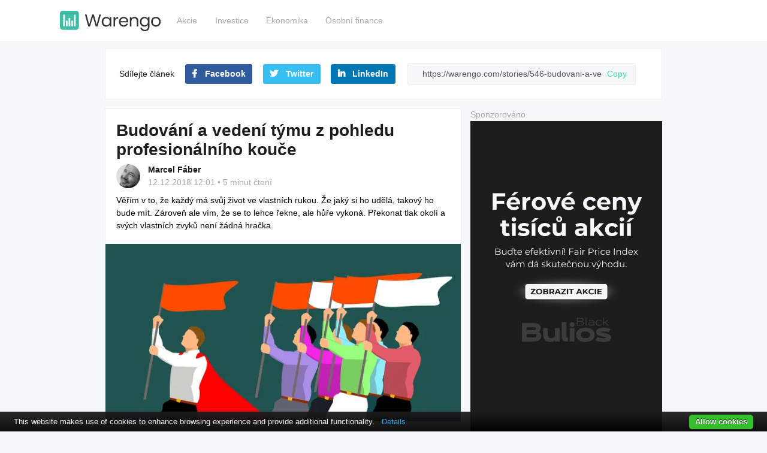

--- FILE ---
content_type: text/html; charset=utf-8
request_url: https://warengo.com/stories/546-budovani-a-vedeni-tymu-z-pohledu-profesionalniho-kouce
body_size: 28092
content:
<!DOCTYPE html>
<html lang="cs" class="no-js">
<head>


<meta charset="utf-8">
<meta http-equiv="X-UA-Compatible" content="IE=edge,chrome=1">
<meta content="width=device-width, initial-scale=1, maximum-scale=1, user-scalable=no" name="viewport">

<title>Budování a vedení týmu z pohledu profesionálního kouče | Warengo</title>
<meta name="description" content="Věřím v to, že každý má svůj život ve vlastních rukou. Že jaký si ho udělá, takový ho bude mít. Zároveň ale vím, že se to lehce řekne, ale hůře vykoná. Překonat tlak okolí a svých vlastních zvyků není žádná hračka.">

<meta property="og:title" content="Budování a vedení týmu z pohledu profesionálního kouče | Warengo">
<meta name="image" property="og:image" content="https://warengo-media.gumlet.io/media/statuses/leading-3580742-1920.jpg?w=640&amp;h=320&amp;mode=crop">
<meta property="og:image" content="https://warengo-media.gumlet.io/media/statuses/leading-3580742-1920.jpg?w=640&amp;h=320&amp;mode=crop">
<meta property="og:image:url" content="https://warengo-media.gumlet.io/media/statuses/leading-3580742-1920.jpg?w=640&amp;h=320&amp;mode=crop">
<meta property="og:image:secure_url" content="https://warengo-media.gumlet.io/media/statuses/leading-3580742-1920.jpg?w=640&amp;h=320&amp;mode=crop">
<meta property="og:description" content="Věřím v to, že každý má svůj život ve vlastních rukou. Že jaký si ho udělá, takový ho bude mít. Zároveň ale vím, že se to lehce řekne, ale hůře vykoná. Překonat tlak okolí a svých vlastních zvyků není žádná hračka.">
<meta property="og:type" content="website">
<meta property="og:url" content="https://warengo.com/stories/546-budovani-a-vedeni-tymu-z-pohledu-profesionalniho-kouce">

<meta name="twitter:card" content="summary_large_image">
<meta name="twitter:site" content="@Warengo_com">
<meta property="twitter:title" content="Budování a vedení týmu z pohledu profesionálního kouče | Warengo">
<meta property="twitter:image:src" content="https://warengo-media.gumlet.io/media/statuses/leading-3580742-1920.jpg?w=640&amp;h=320&amp;mode=crop">
<meta property="twitter:description" content="Věřím v to, že každý má svůj život ve vlastních rukou. Že jaký si ho udělá, takový ho bude mít. Zároveň ale vím, že se to lehce řekne, ale hůře vykoná. Překonat tlak okolí a svých vlastních zvyků není žádná hračka.">


<meta name="theme-color" content="#00CEAF">
<meta name="msapplication-navbutton-color" content="#00CEAF">
<meta name="apple-mobile-web-app-capable" content="yes">
<meta name="apple-mobile-web-app-status-bar-style" content="black">
<link rel="icon" href="/favicon.png" type="image/png">

<!-- Google -->
	<meta name="google-site-verification" content="VNVUVpZgssf6f9BTi_rx3hsqm0nk-mEHVwGmu8j_LwQ">

	<script async defer src="https://www.googletagmanager.com/gtag/js?id=G-9769TLH934"></script>
	<script>
		window.dataLayer = window.dataLayer || [];
		function gtag(){ dataLayer.push(arguments); }
		gtag('js', new Date());
		gtag('config', "G-9769TLH934");
	</script>

	<script>
		(function(w,d,s,l,i){ w[l]=w[l]||[];w[l].push({ 'gtm.start':
					new Date().getTime(),event:'gtm.js'});var f=d.getElementsByTagName(s)[0],
				j=d.createElement(s),dl=l!='dataLayer'?'&l='+l:'';j.async=true;j.src=
				'https://www.googletagmanager.com/gtm.js?id='+i+dl;f.parentNode.insertBefore(j,f);
		})(window,document,'script','dataLayer',"GTM-N9MD27Z");
	</script>

		<link rel="alternate" type="application/rss+xml" href="https://warengo.com/rss-feed.xml">

	<style>
		em {
			font-style: italic !important;
		}
		@media print {
			body {
				background: #fff !important;
			}
			.ui-block {
				border: 0 !important;
			}

			body > .container {
				max-width: initial;
			}

			.__layout-page-two-padding {
				padding: 0 !important;
			}

			body > *:not(.container),
			.__layout-page-two-padding > *:not(.__layout-page-two),
			.__layout-page-two > *:not(.left),
			.__layout-page-two > .left > *:not(.printable)
			{
				display: none;
			}

			.__layout-page-two {
				grid-template-columns: 1fr !important;
			}

			.printable > *:not(article),
			.printable article > *:not(.post-content-wrap)
			{
				display: none;
			}
		}
	</style>



		<link rel="stylesheet" href="/dist/src.70c2198563e8657d6e367.css">


		<script src="https://connect.facebook.net/en_US/sdk.js#xfbml=1&amp;version=v2.5" async defer></script>

		<style>
			@media (max-width: 700px) {
				.submenu-hash {
					will-change: transform;
					transition: transform 500ms linear;
				}
				.submenu-hash.headroom--not-top {
					position: fixed;
					top: 0;
				}

				.submenu-hash.slideUp {
					animation-name: none;
					transform: translateY(-100%);
				}

				.submenu-hash.slideDown {
					animation-name: none;
					transform: translateY(0);
				}
			}

			/* ===== Block: article-card ===== */
			.article-card{ width:min(960px, 100%); background:#ffffff; border:1px solid #e5e7eb; border-radius:18px; /*box-shadow:0 4px 24px rgba(2,6,23,.06);*/ overflow:hidden; transition:transform .18s ease, box-shadow .18s ease; }
			.article-card:focus-within,
			.article-card:hover{ transform:translateY(-2px); box-shadow:0 10px 30px rgba(2,6,23,.10); }


			/* Element: link makes the whole card clickable */
			.article-card__link{ display:grid; grid-template-columns:260px 1fr; text-decoration:none; color:inherit; }


			/* Element: media */
			.article-card__media{ position:relative; }
			.article-card__image{ width:100%; height:100%; object-fit:cover; display:block; }


			/* Element: content */
			.article-card__content{ padding:18px 22px; display:flex; flex-direction:column; gap:10px; }


			/* Element: title */
			.article-card__title{ font-weight:800; line-height:1.2; font-size:clamp(18px, 2.2vw, 23px); margin:0; }


			/* Element: meta */
			.article-card__meta{ color:#6b7280; font-size:14px; display:flex; gap:8px; align-items:center; }
			.article-card__dot{ width:4px; height:4px; background:#6b7280; border-radius:50%; display:inline-block; }


			/* Modifier: hover underline for better affordance */
			.article-card__link:hover .article-card__title{ text-decoration:underline; text-underline-offset:4px; }


			/* ===== Responsive ===== */
			@media (max-width: 680px){
				.article-card__link{ grid-template-columns:1fr; }
				.article-card__media{ aspect-ratio:16/9; }
				.article-card__content{ padding:16px; }
				.article-card__title{ font-size:clamp(18px, 5vw, 22px); }
			}


			@media (max-width: 380px){ .article-card__meta{ font-size:13px; } }
		</style>

		<style>
			:root {
				--epx-gap: 20px;
				--epx-radius: 12px;
				--epx-shadow-hover: 0 10px 28px rgba(0,0,0,.12);
				--epx-border: 1px solid rgba(0,0,0,.06);
				--epx-bg: #fff;
				--epx-bg-soft: #f7f7f8;
				--epx-text: #0e1116;
				--epx-text-soft: #5e6673;
			}

			.editors-picks ol li {
				list-style: none;
				&:before {
					content: '';
					display: none;
				}
			}


			.editors-picks {
				color: var(--epx-text);
				font-family: ui-sans-serif, system-ui, -apple-system, Segoe UI, Roboto, Helvetica, Arial, "Apple Color Emoji", "Segoe UI Emoji";
			}


			.editors-picks__header {
				display: flex;
				align-items: baseline;
				justify-content: space-between;
			}


			.editors-picks__title {
				font-size: clamp(18px, 2.4vw, 22px);
				font-weight: 700;
				letter-spacing: .2px;
			}


			.editors-picks__subtitle {
				font-size: 14px;
				color: var(--epx-text-soft);
			}


			.editors-picks__list {
				display: grid;
				grid-template-columns: repeat(3, 1fr);
				gap: var(--epx-gap);
			}


			@media (max-width: 980px) {
				.editors-picks__list { grid-template-columns: repeat(2, 1fr); }
			}


			@media (max-width: 640px) {
				.editors-picks__list { grid-template-columns: 1fr; }
			}


			.editors-picks__item {
				list-style: none;
			}


			.editors-picks__card {
				position: relative;
				display: flex;
				flex-direction: column;
				height: 100%;
				background: var(--epx-bg);
				border: var(--epx-border);
				border-radius: var(--epx-radius);
				overflow: hidden;
				transition: transform .18s ease, box-shadow .18s ease;
			}


			.editors-picks__card:hover {
				transform: translateY(-2px);
				box-shadow: var(--epx-shadow-hover);
			}


			.editors-picks__media {
				position: relative;
				aspect-ratio: 16/9;
				background: var(--epx-bg-soft);
				overflow: hidden;
				flex-shrink: 0;
			}

			.editors-picks__img {
				width: 100%;
				height: 100%;
				object-fit: cover;
				display: block;
			}


			.editors-picks__badge {
				position: absolute;
				right: 10px;
				bottom: 10px;
				background: rgba(0,0,0,.72);
				color: #fff;
				font-size: 12px;
				line-height: 1;
				padding: 6px 8px;
				border-radius: 999px;
				letter-spacing: .2px;
				backdrop-filter: saturate(140%) blur(2px);
			}


			.editors-picks__content {
				display: grid;
				gap: 8px;
				padding: 14px 14px 16px;
				height: 100%;
			}


			.editors-picks__headline {
				font-size: clamp(16px, 1.8vw, 18px);
				line-height: 1.35;
				font-weight: 700;
			}


			.editors-picks__headline a {
				color: inherit;
				text-decoration: none;
			}


			.editors-picks__headline a:hover { text-decoration: underline; }


			.editors-picks__meta {
				display: flex;
				gap: 10px;
				align-items: center;
				color: var(--epx-text-soft);
				font-size: 13px;
				margin-top: auto;
			}


			.editors-picks__dot { opacity: .6; }
		</style>

		<script type="text/javascript" src="https://cdn.jsdelivr.net/npm/cookie-bar/cookiebar-latest.min.js?always=1&remember=90&privacyPage=https%3A%2F%2Fwarengo.com%2Fattachments%2Fgdpr.pdf"></script>


	

	<script async src="https://securepubads.g.doubleclick.net/tag/js/gpt.js"></script>
	<script>
		window.googletag = window.googletag || { cmd: [] };
		googletag.cmd.push(function() {
			googletag.defineSlot('/22466816169/sky', [300, 300], 'div-gpt-ad-1628233887077-0').addService(googletag.pubads());
			googletag.pubads().enableSingleRequest();
			googletag.pubads().collapseEmptyDivs();
			googletag.enableServices();
		});
		googletag.cmd.push(function() {
			googletag.defineSlot('/22466816169/leaderboard', [990, 150], 'div-gpt-ad-1628196835707-0').addService(googletag.pubads());
			googletag.pubads().enableSingleRequest();
			googletag.pubads().collapseEmptyDivs();
			googletag.enableServices();
		});
		googletag.cmd.push(function() {
			googletag.defineSlot('/22466816169/exclusive', [600, 120], 'div-gpt-ad-1628197144069-0').addService(googletag.pubads());
			googletag.pubads().enableSingleRequest();
			googletag.pubads().collapseEmptyDivs();
			googletag.enableServices();
		});
	</script>

	<script>
		window.smartlook||(function(d) {
			var o=smartlook=function(){ o.api.push(arguments)},h=d.getElementsByTagName('head')[0];
			var c=d.createElement('script');o.api=[];c.async=true;c.type='text/javascript';
			c.src='https://rec.smartlook.com/recorder.js';h.appendChild(c);
		})(document);
		smartlook('init', '7c85f14304696bdb050fbdb145fa02e9239b4255');
	</script>

	<style>
		/*.adv-switch .auto */
		/*.adv-switch .manual */
		/*@media (max-width: 1360px) { */
			.adv-switch .manual {
				display: block;
			}
			.adv-switch .auto {
				display: none;
			}
		/*}*/
	</style>
</head>
<body>
		<noscript>
		<iframe src="https://www.googletagmanager.com/ns.html?id=GTM-N9MD27Z" height="0" width="0" style="display:none;visibility:hidden"></iframe>
	</noscript>


	<script>document.documentElement.className='js';</script>

<div class="toast__fixed toast__fixed--top">
	<div class="toast__container">
		<div class="toast__cell">
		</div>
	</div>
</div>


<div class="__menu __menu-mobile" data-headroom>
	<div class="container">
		<div class="layout-menu items-center" style="grid-template-columns: auto auto 1fr;">
			<div class="layout-left">
				<a href="/">
					<img src="/images/logo/svg/logo-full-black.svg" class="menu-logo">
				</a>
			</div>

			<div class="layout-center">
				<div class="sign text-right">
					<a class="button fs_light" rel="nofollow" href="/hashtagy/akcie">
						Akcie
					</a>
					<a class="button fs_light" rel="nofollow" href="/hashtagy/investice">
						Investice
					</a>
					<a class="button fs_light" rel="nofollow" href="/hashtagy/ekonomika">
						Ekonomika
					</a>
					<a class="button fs_light" rel="nofollow" href="/hashtagy/osobnifinance">
						Osobní finance
					</a>
				</div>
			</div>

			<div class="layout-right">

				<div class="flex items-center justify-end">
					<div class="hidden xxl:flex">
					</div>
				</div>

			</div>
		</div>
	</div>
</div>

<div class="__menu-mobile-dropdown" style="display:none">
	<a href="/registrace">Registrovat</a>
	<a href="/ztracene-heslo">Zapomenuté heslo</a>
</div>

<div id="menu-spacing"></div>



	<div class="container">
		<div class="__layout-page-two-padding">
<div class="ui-block mobile-hide">
	<div class="ui-block-content">
		<div class="flex items-center">
			<span>Sdílejte článek</span>

			<a href="https://www.facebook.com/sharer/sharer.php?u=https%3A%2F%2Fwarengo.com%2Fstories%2F546-budovani-a-vedeni-tymu-z-pohledu-profesionalniho-kouce" target="_blank" class="btn bg-facebook mb-0 ml-20">
				<i class="fab fa-facebook-f mr-10"></i>
				Facebook
			</a>

			<a href="https://twitter.com/home?status=%0A%0Ahttps%3A%2F%2Fwarengo.com%2Fstories%2F546-budovani-a-vedeni-tymu-z-pohledu-profesionalniho-kouce" target="_blank" class="btn bg-twitter mb-0 ml-20">
				<i class="fab fa-twitter mr-10"></i>
				Twitter
			</a>

			<a href="https://www.linkedin.com/shareArticle?mini=true&amp;url=https://warengo.com/stories/546-budovani-a-vedeni-tymu-z-pohledu-profesionalniho-kouce" target="_blank" class="btn bg-linkedin mb-0 ml-20">
				<i class="fab fa-linkedin-in mr-10"></i>
				LinkedIn
			</a>

			<div style="flex-grow: 1;padding: 0 20px;">
				<div class="form-group mb-0">
					<input type="text" class="form-control form-control-sm" id="cb-copy-url" style="padding-right: 55px" value="https://warengo.com/stories/546-budovani-a-vedeni-tymu-z-pohledu-profesionalniho-kouce" readonly>
					<span class="input-group-addon">
						<a href="#" data-copy-clipboard="#cb-copy-url">Copy</a>
					</span>
				</div>
			</div>
		</div>
	</div>
</div>

				<div class="adv-switch">
					<div class="auto">
						<!-- /22466816169/leaderboard -->
						<div id='div-gpt-ad-1628196835707-0' style='min-width: 990px; min-height: 150px;'>
							<script>
								googletag.cmd.push(function() { googletag.display('div-gpt-ad-1628196835707-0'); });
							</script>
						</div>
					</div>
				</div>

			<div class="__layout-page-two" data-sticky-container>
				<div class="left">





	<div class="ui-block printable">

<article class="__news hentry blog-post single-post single-post-v3">
<div id="snippet-storyDetail-bookmark"></div>

	<h1 class="relative" style="font-size: 2rem; font-weight: bold; line-height: 2.3rem;">Budování a vedení týmu z pohledu profesionálního kouče</h1>

	<div class="flex items-center author-date mt-10 author">
		<div class="author-thumb">
			<a href="/@marcelfaber">
				<img alt="Marcel Fáber" class="avatar" src="https://warengo-media.gumlet.io/media/avatars/385777-2429122691455-1766412820-n.jpg?w=200&h=200&mode=crop&crop=faces">
			</a>
		</div>
		<div>
			<div class="author-name-wrapper">
				<a class="fs_bold post__author-name fn" href="/@marcelfaber">
					Marcel Fáber
				</a>
			</div>
			<div>
				<div class="fs_light flex">
					<time datetime="2018-12-12T12:01:00+01:00">12.12.2018 12:01</time>
					<span class="mx-5">•</span>
					5 minut čtení
				</div>
			</div>
		</div>
	</div>

	<div class="mt-10">
		<h5 class="perex relative fs_bold">Věřím v to, že každý má svůj život ve vlastních rukou. Že jaký si ho udělá, takový ho bude mít. Zároveň ale vím, že se to lehce řekne, ale hůře vykoná. Překonat tlak okolí a svých vlastních zvyků není žádná hračka. </h5>
	</div>

		<div class="post-thumb">
			<img src="https://warengo-media.gumlet.io/media/statuses/leading-3580742-1920.jpg?w=640&amp;h=320&amp;mode=crop">
		</div>



	<div class="post-content-wrap relative">
		<div class="post-content no-padding">
			<p><strong>Věřím v to, že každý má svůj život ve vlastních rukou.</strong> Že jaký si ho udělá, takový ho bude mít. Zároveň ale vím, že se to lehce řekne, ale hůře vykoná. Překonat tlak okolí a svých vlastních zvyků není žádná hračka. Každý, kdo to dokáže, je vlastně hrdina. A tak by to měli vnímat všichni, kdo budují týmy. Jejich posláním, stejně jako mým, je probouzet hrdinu v jedincích, kteří cítí, že chtějí změnit svůj život. Pomozme jim pochopit jejich vnitřní potenciál a nasměrovat je tím správným směrem, tedy k jejich cílům, snům.“</p><p>„Moje cesta ke koučování byla dlouhá. Mám za sebou třináct let zkušeností z vlastního podnikání a deset let ve vrcholných pozicích v nadnárodních společnostech i rodinných firmách. Pak se přihlásila touha po změně. Čím dál víc mě naplňovalo pracovat s lidmi a pomáhat jim růst. Proto mě přitáhlo právě koučování. Nejčastější téma, s nímž se setkávám při koučování ve firmách, zní: <strong>Jak vést lidi a budovat efektivní týmy</strong>. Při hlubší konverzaci docházíme ke skutečnému pojmenování <strong>klíčových oblastí:</strong></p><p>·&nbsp;&nbsp;&nbsp;&nbsp;&nbsp;&nbsp; &nbsp;motivování</p><p>·&nbsp;&nbsp;&nbsp;&nbsp;&nbsp;&nbsp; &nbsp;efektivní využívání času</p><p>·&nbsp;&nbsp;&nbsp;&nbsp;&nbsp;&nbsp; &nbsp;budování vztahů ve firmě</p><p>·&nbsp;&nbsp;&nbsp;&nbsp;&nbsp;&nbsp; &nbsp;posilování zodpovědnosti a loajality u zaměstnanců</p><p>·&nbsp;&nbsp;&nbsp;&nbsp;&nbsp;&nbsp; &nbsp;delegování a kontrola</p><p>·&nbsp;&nbsp;&nbsp;&nbsp;&nbsp;&nbsp; &nbsp;nalezení silných stránek a talentů u zaměstnanců</p><p>·&nbsp;&nbsp;&nbsp;&nbsp;&nbsp;&nbsp; &nbsp;zlepšení spolupráce mezi jednotlivými odděleními</p><p>·&nbsp;&nbsp;&nbsp;&nbsp;&nbsp;&nbsp; &nbsp;komunikace mezi vedením x zaměstnanci x zákazníky</p><h5>Manažer nebo lídr?</h5><p>Je obrovský rozdíl, z jakého pohledu se na tyto oblasti díváme. <strong>Můžeme zvolit pohled manažera, nebo lídra.</strong> V čem ten rozdíl spočívá? Jedním z poznávacích znamení ryzího manažera je, že mluví. Mluví často a rád. Mluví jako první i poslední. Někdy působí až dominantním dojmem. Hlavním nástrojem vedení jsou pro něj manažerské dovednosti, efektivní řízení času, dobrá organizace práce a systematičnost. Zaměřuje se na proces, jak dosáhnout výsledků. Jeho věrným asistentem je dodržování řádu a hierarchie ve firmě. Snaží se víc řídit a plánovat. O všem, i o problémech a jejich řešení, často rozhoduje sám, čímž posiluje své postavení v organizaci. Ke své spokojenosti potřebuje dosahovat cílů, a to pokud možno co nejdříve a trvale. Je to pro něj nezbytný stimul. Při řízení se opírá o své postavení a prosazuje se pravomocemi. K druhým se chová podle jejich funkce, jedná nepřímo, je málo emočně zapojen, a proto je vnímán jako odtažitý a manipulující. Často se bojí konkurence a je jedno, jestli hrozí od podřízeného, nebo kolegy na stejné úrovni.</p><p>Přístup odlišný v mnoha směrech má lídr. Jako první slova k jeho stylu řízení (nebo spíše vedení) mě napadají <strong>zodpovědnost, podpora, důvěra, spolupráce, naslouchání, pozitivní přístup, odvaha, sebevědomí a emoční inteligence.</strong></p><p>Lídr objevuje v lidech potenciál, o němž mnohdy ani oni sami nevědí, že ho mají. Odemyká jejich silné stránky, ale třeba také vzorce chování, díky nimž si tito lidé sami stojí v cestě ke štěstí. Vede zaměstnance jako své partnery a vede je k samostatnosti a odpovědnosti. Proto pomáhá přetvářet zažité pracovní postupy a ujasnit, čeho a jak mají jeho lidé společně s ním dosáhnout. Společně, to je klíčové slovo. Jasná společná vize a motivace naplňovat tuto vizi je totiž základním kamenem spolupráce. <strong>Lídr vychovává a rozvíjí talenty.</strong> Snaží se o inspirování druhých svým slovem i osobním příkladem. A jedním z důležitých způsobů, jak dokáže lidi rozvíjet a vést, je schopnost lídra delegovat na ně značnou část svých pravomocí. A to je přesný opak oproti manažerovi. John Adair, jedna z největších britských autorit v oblasti leadershipu, krásně vystihl rozdíl takto: <i>„Můžete být jmenováni manažerem, ale nestanete se lídrem, dokud Vaše osobnost, charakter, znalosti a dovednosti při plnění úkolů nejsou uznány ostatními.“</i> A k tomu lídr využívá tří svých předností:</p><p>·&nbsp;&nbsp;&nbsp;&nbsp;&nbsp;&nbsp; &nbsp;Promítá nápady do představ, aby lidi nadchl.</p><p>·&nbsp;&nbsp;&nbsp;&nbsp;&nbsp;&nbsp; &nbsp;Vytváří spíše dlouhodobé vize, určuje směr organizace.</p><p>·&nbsp;&nbsp;&nbsp;&nbsp;&nbsp;&nbsp; &nbsp;Nebojí se vyhledávat rizika a nebezpečí, zejména tam, kde je šance dosáhnout velkých zisků.</p><p>Nechápejme to ale tak, že manažer je sprosté slovo a lídr skoro bůh. <strong>V realitě života se málokdy setkáme s ryzím manažerem či ryzím lídrem.</strong> Většinou jsou v člověku částečně zastoupeny oba směry řízení. Někdy si situace ve firmě nebo na trhu žádá příklon k jednomu druhu řízení a dočasné úmyslné opuštění zaběhlého přístupu. Proto, když mám při koučování možnost sejít se s majitelem či topmanažerem firmy, snažím se rozpoznat, jakému druhu řízení dává přednost. Většinou se obklopuje podobnými lidmi a vyžaduje stejný druh řízení. A jak se vnímáte vy? Víc jako manažer, či lídr?</p><p>Marcel Fáber, ACC</p><p>Publikováno v Business Leaders 5/2018</p>

			<div class="clearfix"></div>
		</div>

	</div>

	<div class="additional-info">
		

		<div class="social-icons">
			Sdílejte dál: <a href="https://www.facebook.com/sharer/sharer.php?u=https%3A%2F%2Fwarengo.com%2Fstories%2F546-budovani-a-vedeni-tymu-z-pohledu-profesionalniho-kouce" class="social-icon" title="Sdílet přes Facebook" data-tooltip="" target="_blank"><i class="fab fa-facebook"></i></a>
<a href="fb-messenger://share/?link=https%3A%2F%2Fwarengo.com%2Fstories%2F546-budovani-a-vedeni-tymu-z-pohledu-profesionalniho-kouce" class="social-icon" title="Sdílet přes Messenger" data-tooltip="" target="_blank"><i class="fab fa-facebook-messenger"></i></a>
<a href="https://twitter.com/intent/tweet?url=https%3A%2F%2Fwarengo.com%2Fstories%2F546-budovani-a-vedeni-tymu-z-pohledu-profesionalniho-kouce" class="social-icon" title="Sdílet přes Twitter" data-tooltip="" target="_blank"><i class="fab fa-twitter"></i></a>
<a href="https://www.linkedin.com/shareArticle?mini=true&amp;url=https%3A%2F%2Fwarengo.com%2Fstories%2F546-budovani-a-vedeni-tymu-z-pohledu-profesionalniho-kouce" class="social-icon" title="Sdílet přes LinkedIn" data-tooltip="" target="_blank"><i class="fab fa-linkedin"></i></a>
<a href="whatsapp://send?text=https%3A%2F%2Fwarengo.com%2Fstories%2F546-budovani-a-vedeni-tymu-z-pohledu-profesionalniho-kouce" class="social-icon" title="Sdílet přes WhatsApp" data-tooltip="" target="_blank"><i class="fab fa-whatsapp"></i></a>

		</div>
	</div>

</article>


	</div>

	<h2 class="mb-4">O autorovi</h2>
	<div class="ui-block">
		<div class="ui-block-content">
			<div class="__components-author-header">
				<a class="avatar flex-shrink-0" href="/@marcelfaber">
					<img style="width: 80px;height: 80px;" alt="author" src="https://warengo-media.gumlet.io/media/avatars/385777-2429122691455-1766412820-n.jpg?w=200&h=200&mode=crop&crop=faces">
				</a>

				<div>
					<div class="flex" style="gap: 0.5rem">
						<div class="font-bold">Marcel Fáber</div>
						<div class="fs_light"></div>
					</div>
					<div></div>
				</div>
			</div>
		</div>
	</div>
<div class="fs_light">Sponzorováno</div>
<a href="https://bulios.com/black" target="_blank">
	<img src="/images/bulios/rectangle.png" class="mb-20">
</a>
				</div>
				<div class="right">
					

					<div class="sticky">






										<div class="js-mobile-copyAd">
										</div>






							

							
<div class="fs_light">Sponzorováno</div>
<a href="https://bulios.com/fair-price-index" target="_blank">
	<img src="/images/bulios/sky.png" class="mb-20">
</a>
					</div>
				</div>
			</div>
		</div>
	</div>


<footer class="footer">
	<div class="footer__container">
		<div class="mb-20"><img src="/images/logo/svg/logo-full-negative.svg" style="height: 30px" alt="Warengo Logo"></div>
		<div class="footer__about">
			<p class="footer__text">
				<strong>Warengo</strong> je moderní investiční magazín zaměřený na vzdělávání a inspiraci retailových investorů.
				Přinášíme srozumitelné články, analýzy i know-how ze světa financí.
				Jsme součástí ekosystému <strong>Bulios</strong>, díky čemuž spojujeme kvalitní obsah s daty a komunitou tisíců investorů.
			</p>
			<p class="footer__text">
				Obsah publikovaný na Warengo slouží výhradně k informačním a vzdělávacím účelům.
				Nejedná se o investiční doporučení ani výzvu k nákupu či prodeji jakýchkoli cenných papírů nebo jiných investičních nástrojů.
				Autoři a provozovatel nenesou odpovědnost za rozhodnutí učiněná na základě uvedených informací.
				Investování je spojeno s rizikem ztráty kapitálu.
			</p>
		</div>

		<div class="footer__links">
			<ul class="footer__nav">
				<li class="footer__nav-item"><a href="/attachments/gdpr.pdf" class="footer__nav-link">Ochrana osobních údajů</a></li>
				<li class="footer__nav-item"><a class="footer__nav-link" href="/about">O nás / Kontakt</a></li>
			</ul>
			<p class="footer__social">Sledujte nás na <a href="https://www.facebook.com/InvesticniSvet" rel="nofollow">Facebooku</a></p>
		</div>

		<div class="footer__categories">
			<a class="footer__category" href="/hashtagy/akcie">Akcie</a>
			<a class="footer__category" href="/hashtagy/investice">Investice</a>
			<a class="footer__category" href="/hashtagy/ekonomika">Ekonomika</a>
			<a class="footer__category" href="/hashtagy/osobnifinance">Osobní finance</a>
		</div>

		<div class="footer__bottom">
			<p class="footer__copyright">© Warengo Technology s.r.o., 2026</p>
		</div>

	</div>
</footer>

<style>
	.footer {
		background-color: #111;
		color: #fff;
		font-size: 14px;
		padding: 40px 20px;
	}

	.footer__container {
		max-width: 1000px;
		margin: 0 auto;
	}

	.footer__about {
		margin-bottom: 20px;
	}

	.footer__text {
		margin-bottom: 10px;
		line-height: 1.6;
		color: #ccc;
	}

	.footer__links {
		display: flex;
		justify-content: space-between;
		align-items: center;
		flex-wrap: wrap;
		margin-top: 20px;
	}

	.footer__nav {
		list-style: none;
		display: flex;
		gap: 15px;
		padding: 0;
		margin: 0;
	}

	.footer__nav-link {
		text-decoration: none;
		transition: opacity 0.2s;
	}

	.footer__nav-link:hover {
		opacity: 0.7;
	}

	.footer__social {
		margin-top: 10px;
	}

	.footer__categories {
		margin-top: 30px;
		display: flex;
		gap: 15px;
		flex-wrap: wrap;
		color: #bbb;
	}

	.footer__category {
		border: 1px solid #333;
		padding: 5px 10px;
		border-radius: 4px;
	}

	.footer__bottom {
		border-top: 1px solid #333;
		margin-top: 30px;
		padding-top: 15px;
		text-align: center;
		color: #888;
	}

</style>


			<script data-ad-client="ca-pub-9396496215260523" async src="https://pagead2.googlesyndication.com/pagead/js/adsbygoogle.js"></script>
		<script>
			window.Globals = {
				links: {
					mention: "/api/users/mention?query=%24placeholder%24"
				},
			};
		</script>

<script>
	var App = {
		maxImageSize: {
			bytes: 3145728,
			text: "3 MB",
		},
	};
</script>

			<script src="//cdn.embedly.com/widgets/platform.js" charset="UTF-8"></script>

		<script src="/assets/editor/editor-1.0.4.js"></script>


		<script src="/dist/src.70c2198563e8657d6e36.js"></script>
<script src="https://cdn.jsdelivr.net/npm/chart.js@2.9.4/dist/Chart.min.js"></script>





</body>
</html>


--- FILE ---
content_type: text/html; charset=utf-8
request_url: https://www.google.com/recaptcha/api2/aframe
body_size: 267
content:
<!DOCTYPE HTML><html><head><meta http-equiv="content-type" content="text/html; charset=UTF-8"></head><body><script nonce="udfN6WNNwbFj6ehFX8k4dA">/** Anti-fraud and anti-abuse applications only. See google.com/recaptcha */ try{var clients={'sodar':'https://pagead2.googlesyndication.com/pagead/sodar?'};window.addEventListener("message",function(a){try{if(a.source===window.parent){var b=JSON.parse(a.data);var c=clients[b['id']];if(c){var d=document.createElement('img');d.src=c+b['params']+'&rc='+(localStorage.getItem("rc::a")?sessionStorage.getItem("rc::b"):"");window.document.body.appendChild(d);sessionStorage.setItem("rc::e",parseInt(sessionStorage.getItem("rc::e")||0)+1);localStorage.setItem("rc::h",'1769154410055');}}}catch(b){}});window.parent.postMessage("_grecaptcha_ready", "*");}catch(b){}</script></body></html>